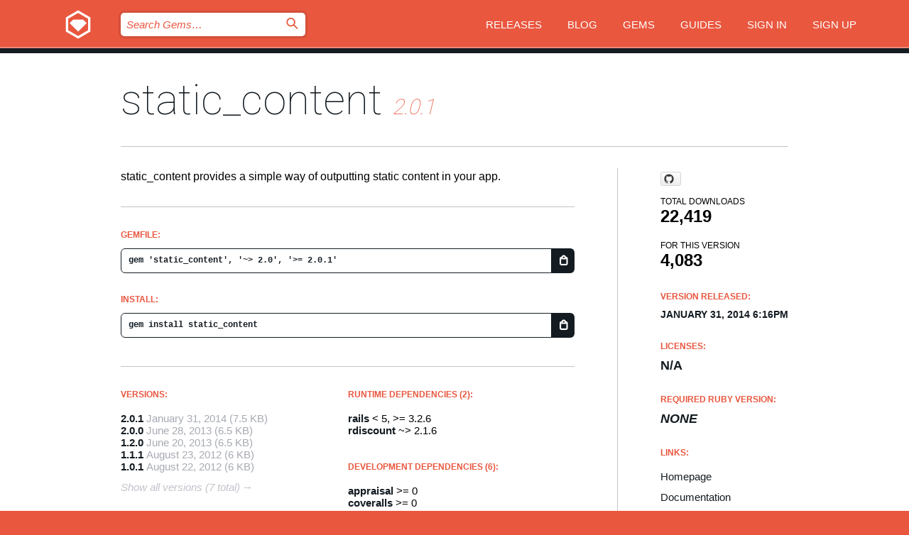

--- FILE ---
content_type: text/html; charset=utf-8
request_url: https://rubygems.org/gems/static_content?locale=en
body_size: 5373
content:
<!DOCTYPE html>
<html lang="en">
  <head>
    <title>static_content | RubyGems.org | your community gem host</title>
    <meta charset="UTF-8">
    <meta content="width=device-width, initial-scale=1, maximum-scale=1, user-scalable=0" name="viewport">
    <meta name="google-site-verification" content="AuesbWQ9MCDMmC1lbDlw25RJzyqWOcDYpuaCjgPxEZY" />
    <link rel="apple-touch-icon" href="/apple-touch-icons/apple-touch-icon.png" />
      <link rel="apple-touch-icon" sizes="57x57" href="/apple-touch-icons/apple-touch-icon-57x57.png" />
      <link rel="apple-touch-icon" sizes="72x72" href="/apple-touch-icons/apple-touch-icon-72x72.png" />
      <link rel="apple-touch-icon" sizes="76x76" href="/apple-touch-icons/apple-touch-icon-76x76.png" />
      <link rel="apple-touch-icon" sizes="114x114" href="/apple-touch-icons/apple-touch-icon-114x114.png" />
      <link rel="apple-touch-icon" sizes="120x120" href="/apple-touch-icons/apple-touch-icon-120x120.png" />
      <link rel="apple-touch-icon" sizes="144x144" href="/apple-touch-icons/apple-touch-icon-144x144.png" />
      <link rel="apple-touch-icon" sizes="152x152" href="/apple-touch-icons/apple-touch-icon-152x152.png" />
      <link rel="apple-touch-icon" sizes="180x180" href="/apple-touch-icons/apple-touch-icon-180x180.png" />
    <link rel="mask-icon" href="/rubygems_logo.svg" color="#e9573f">
    <link rel="fluid-icon" href="/fluid-icon.png"/>
    <link rel="search" type="application/opensearchdescription+xml" title="RubyGems.org" href="/opensearch.xml">
    <link rel="shortcut icon" href="/favicon.ico" type="image/x-icon">
    <link rel="stylesheet" href="/assets/application-fda27980.css" />
    <link href="https://fonts.gstatic.com" rel="preconnect" crossorigin>
    <link href='https://fonts.googleapis.com/css?family=Roboto:100&amp;subset=greek,latin,cyrillic,latin-ext' rel='stylesheet' type='text/css'>
    
<link rel="alternate" type="application/atom+xml" href="https://feeds.feedburner.com/gemcutter-latest" title="RubyGems.org | Latest Gems">

    <meta name="csrf-param" content="authenticity_token" />
<meta name="csrf-token" content="fzsUjQcnSoAlbkjcD3cnmstS9-RvZ5XGNQ6qNG7mEIPxdwCQ5jlVo7UgLWdBybhPAvGNCgiNjHl1hOL9F8ZZMQ" />
      <link rel="alternate" type="application/atom+xml" title="static_content Version Feed" href="/gems/static_content/versions.atom" />
    <!-- canonical url -->
    <link rel="canonical" href="https://rubygems.org/gems/static_content/versions/2.0.1" />
    <!-- alternative language versions url -->
      <link rel="alternate" hreflang="en" href="https://rubygems.org/gems/static_content/versions/2.0.1?locale=en" />
      <link rel="alternate" hreflang="nl" href="https://rubygems.org/gems/static_content/versions/2.0.1?locale=nl" />
      <link rel="alternate" hreflang="zh-CN" href="https://rubygems.org/gems/static_content/versions/2.0.1?locale=zh-CN" />
      <link rel="alternate" hreflang="zh-TW" href="https://rubygems.org/gems/static_content/versions/2.0.1?locale=zh-TW" />
      <link rel="alternate" hreflang="pt-BR" href="https://rubygems.org/gems/static_content/versions/2.0.1?locale=pt-BR" />
      <link rel="alternate" hreflang="fr" href="https://rubygems.org/gems/static_content/versions/2.0.1?locale=fr" />
      <link rel="alternate" hreflang="es" href="https://rubygems.org/gems/static_content/versions/2.0.1?locale=es" />
      <link rel="alternate" hreflang="de" href="https://rubygems.org/gems/static_content/versions/2.0.1?locale=de" />
      <link rel="alternate" hreflang="ja" href="https://rubygems.org/gems/static_content/versions/2.0.1?locale=ja" />
    <!-- unmatched alternative language fallback -->
    <link rel="alternate" hreflang="x-default" href="https://rubygems.org/gems/static_content/versions/2.0.1" />

    <script type="importmap" data-turbo-track="reload">{
  "imports": {
    "jquery": "/assets/jquery-15a62848.js",
    "@rails/ujs": "/assets/@rails--ujs-2089e246.js",
    "application": "/assets/application-ae34b86d.js",
    "@hotwired/turbo-rails": "/assets/turbo.min-ad2c7b86.js",
    "@hotwired/stimulus": "/assets/@hotwired--stimulus-132cbc23.js",
    "@hotwired/stimulus-loading": "/assets/stimulus-loading-1fc53fe7.js",
    "@stimulus-components/clipboard": "/assets/@stimulus-components--clipboard-d9c44ea9.js",
    "@stimulus-components/dialog": "/assets/@stimulus-components--dialog-74866932.js",
    "@stimulus-components/reveal": "/assets/@stimulus-components--reveal-77f6cb39.js",
    "@stimulus-components/checkbox-select-all": "/assets/@stimulus-components--checkbox-select-all-e7db6a97.js",
    "github-buttons": "/assets/github-buttons-3337d207.js",
    "webauthn-json": "/assets/webauthn-json-74adc0e8.js",
    "avo.custom": "/assets/avo.custom-4b185d31.js",
    "stimulus-rails-nested-form": "/assets/stimulus-rails-nested-form-3f712873.js",
    "local-time": "/assets/local-time-a331fc59.js",
    "src/oidc_api_key_role_form": "/assets/src/oidc_api_key_role_form-223a59d4.js",
    "src/pages": "/assets/src/pages-64095f36.js",
    "src/transitive_dependencies": "/assets/src/transitive_dependencies-9280dc42.js",
    "src/webauthn": "/assets/src/webauthn-a8b5ca04.js",
    "controllers/application": "/assets/controllers/application-e33ffaa8.js",
    "controllers/autocomplete_controller": "/assets/controllers/autocomplete_controller-e9f78a76.js",
    "controllers/counter_controller": "/assets/controllers/counter_controller-b739ef1d.js",
    "controllers/dialog_controller": "/assets/controllers/dialog_controller-c788489b.js",
    "controllers/dropdown_controller": "/assets/controllers/dropdown_controller-baaf189b.js",
    "controllers/dump_controller": "/assets/controllers/dump_controller-5d671745.js",
    "controllers/exclusive_checkbox_controller": "/assets/controllers/exclusive_checkbox_controller-c624394a.js",
    "controllers/gem_scope_controller": "/assets/controllers/gem_scope_controller-9c330c45.js",
    "controllers": "/assets/controllers/index-236ab973.js",
    "controllers/nav_controller": "/assets/controllers/nav_controller-8f4ea870.js",
    "controllers/onboarding_name_controller": "/assets/controllers/onboarding_name_controller-a65c65ec.js",
    "controllers/radio_reveal_controller": "/assets/controllers/radio_reveal_controller-41774e15.js",
    "controllers/recovery_controller": "/assets/controllers/recovery_controller-b051251b.js",
    "controllers/reveal_controller": "/assets/controllers/reveal_controller-a90af4d9.js",
    "controllers/reveal_search_controller": "/assets/controllers/reveal_search_controller-8dc44279.js",
    "controllers/scroll_controller": "/assets/controllers/scroll_controller-07f12b0d.js",
    "controllers/search_controller": "/assets/controllers/search_controller-79d09057.js",
    "controllers/stats_controller": "/assets/controllers/stats_controller-5bae7b7f.js"
  }
}</script>
<link rel="modulepreload" href="/assets/jquery-15a62848.js" nonce="b9f244a7109a51be6e0590dd6954c3cf">
<link rel="modulepreload" href="/assets/@rails--ujs-2089e246.js" nonce="b9f244a7109a51be6e0590dd6954c3cf">
<link rel="modulepreload" href="/assets/application-ae34b86d.js" nonce="b9f244a7109a51be6e0590dd6954c3cf">
<link rel="modulepreload" href="/assets/turbo.min-ad2c7b86.js" nonce="b9f244a7109a51be6e0590dd6954c3cf">
<link rel="modulepreload" href="/assets/@hotwired--stimulus-132cbc23.js" nonce="b9f244a7109a51be6e0590dd6954c3cf">
<link rel="modulepreload" href="/assets/stimulus-loading-1fc53fe7.js" nonce="b9f244a7109a51be6e0590dd6954c3cf">
<link rel="modulepreload" href="/assets/@stimulus-components--clipboard-d9c44ea9.js" nonce="b9f244a7109a51be6e0590dd6954c3cf">
<link rel="modulepreload" href="/assets/@stimulus-components--dialog-74866932.js" nonce="b9f244a7109a51be6e0590dd6954c3cf">
<link rel="modulepreload" href="/assets/@stimulus-components--reveal-77f6cb39.js" nonce="b9f244a7109a51be6e0590dd6954c3cf">
<link rel="modulepreload" href="/assets/@stimulus-components--checkbox-select-all-e7db6a97.js" nonce="b9f244a7109a51be6e0590dd6954c3cf">
<link rel="modulepreload" href="/assets/github-buttons-3337d207.js" nonce="b9f244a7109a51be6e0590dd6954c3cf">
<link rel="modulepreload" href="/assets/webauthn-json-74adc0e8.js" nonce="b9f244a7109a51be6e0590dd6954c3cf">
<link rel="modulepreload" href="/assets/local-time-a331fc59.js" nonce="b9f244a7109a51be6e0590dd6954c3cf">
<link rel="modulepreload" href="/assets/src/oidc_api_key_role_form-223a59d4.js" nonce="b9f244a7109a51be6e0590dd6954c3cf">
<link rel="modulepreload" href="/assets/src/pages-64095f36.js" nonce="b9f244a7109a51be6e0590dd6954c3cf">
<link rel="modulepreload" href="/assets/src/transitive_dependencies-9280dc42.js" nonce="b9f244a7109a51be6e0590dd6954c3cf">
<link rel="modulepreload" href="/assets/src/webauthn-a8b5ca04.js" nonce="b9f244a7109a51be6e0590dd6954c3cf">
<link rel="modulepreload" href="/assets/controllers/application-e33ffaa8.js" nonce="b9f244a7109a51be6e0590dd6954c3cf">
<link rel="modulepreload" href="/assets/controllers/autocomplete_controller-e9f78a76.js" nonce="b9f244a7109a51be6e0590dd6954c3cf">
<link rel="modulepreload" href="/assets/controllers/counter_controller-b739ef1d.js" nonce="b9f244a7109a51be6e0590dd6954c3cf">
<link rel="modulepreload" href="/assets/controllers/dialog_controller-c788489b.js" nonce="b9f244a7109a51be6e0590dd6954c3cf">
<link rel="modulepreload" href="/assets/controllers/dropdown_controller-baaf189b.js" nonce="b9f244a7109a51be6e0590dd6954c3cf">
<link rel="modulepreload" href="/assets/controllers/dump_controller-5d671745.js" nonce="b9f244a7109a51be6e0590dd6954c3cf">
<link rel="modulepreload" href="/assets/controllers/exclusive_checkbox_controller-c624394a.js" nonce="b9f244a7109a51be6e0590dd6954c3cf">
<link rel="modulepreload" href="/assets/controllers/gem_scope_controller-9c330c45.js" nonce="b9f244a7109a51be6e0590dd6954c3cf">
<link rel="modulepreload" href="/assets/controllers/index-236ab973.js" nonce="b9f244a7109a51be6e0590dd6954c3cf">
<link rel="modulepreload" href="/assets/controllers/nav_controller-8f4ea870.js" nonce="b9f244a7109a51be6e0590dd6954c3cf">
<link rel="modulepreload" href="/assets/controllers/onboarding_name_controller-a65c65ec.js" nonce="b9f244a7109a51be6e0590dd6954c3cf">
<link rel="modulepreload" href="/assets/controllers/radio_reveal_controller-41774e15.js" nonce="b9f244a7109a51be6e0590dd6954c3cf">
<link rel="modulepreload" href="/assets/controllers/recovery_controller-b051251b.js" nonce="b9f244a7109a51be6e0590dd6954c3cf">
<link rel="modulepreload" href="/assets/controllers/reveal_controller-a90af4d9.js" nonce="b9f244a7109a51be6e0590dd6954c3cf">
<link rel="modulepreload" href="/assets/controllers/reveal_search_controller-8dc44279.js" nonce="b9f244a7109a51be6e0590dd6954c3cf">
<link rel="modulepreload" href="/assets/controllers/scroll_controller-07f12b0d.js" nonce="b9f244a7109a51be6e0590dd6954c3cf">
<link rel="modulepreload" href="/assets/controllers/search_controller-79d09057.js" nonce="b9f244a7109a51be6e0590dd6954c3cf">
<link rel="modulepreload" href="/assets/controllers/stats_controller-5bae7b7f.js" nonce="b9f244a7109a51be6e0590dd6954c3cf">
<script type="module" nonce="b9f244a7109a51be6e0590dd6954c3cf">import "application"</script>
  </head>

  <body class="" data-controller="nav" data-nav-expanded-class="mobile-nav-is-expanded">
    <!-- Top banner -->

    <!-- Policies acknowledgment banner -->
    

    <header class="header header--interior" data-nav-target="header collapse">
      <div class="l-wrap--header">
        <a title="RubyGems" class="header__logo-wrap" data-nav-target="logo" href="/">
          <span class="header__logo" data-icon="⬡">⬢</span>
          <span class="t-hidden">RubyGems</span>
</a>        <a class="header__club-sandwich" href="#" data-action="nav#toggle focusin->nav#focus mousedown->nav#mouseDown click@window->nav#hide">
          <span class="t-hidden">Navigation menu</span>
        </a>

        <div class="header__nav-links-wrap">
          <div class="header__search-wrap" role="search">
  <form data-controller="autocomplete" data-autocomplete-selected-class="selected" action="/search" accept-charset="UTF-8" method="get">
    <input type="search" name="query" id="query" placeholder="Search Gems&hellip;" class="header__search" autocomplete="off" aria-autocomplete="list" data-autocomplete-target="query" data-action="autocomplete#suggest keydown.down-&gt;autocomplete#next keydown.up-&gt;autocomplete#prev keydown.esc-&gt;autocomplete#hide keydown.enter-&gt;autocomplete#clear click@window-&gt;autocomplete#hide focus-&gt;autocomplete#suggest blur-&gt;autocomplete#hide" data-nav-target="search" />

    <ul class="suggest-list" role="listbox" data-autocomplete-target="suggestions"></ul>

    <template id="suggestion" data-autocomplete-target="template">
      <li class="menu-item" role="option" tabindex="-1" data-autocomplete-target="item" data-action="click->autocomplete#choose mouseover->autocomplete#highlight"></li>
    </template>

    <label id="querylabel" for="query">
      <span class="t-hidden">Search Gems&hellip;</span>
</label>
    <input type="submit" value="⌕" id="search_submit" class="header__search__icon" aria-labelledby="querylabel" data-disable-with="⌕" />

</form></div>


          <nav class="header__nav-links" data-controller="dropdown">

            <a class="header__nav-link " href="https://rubygems.org/releases">Releases</a>
            <a class="header__nav-link" href="https://blog.rubygems.org">Blog</a>

              <a class="header__nav-link" href="/gems">Gems</a>

            <a class="header__nav-link" href="https://guides.rubygems.org">Guides</a>

              <a class="header__nav-link " href="/sign_in">Sign in</a>
                <a class="header__nav-link " href="/sign_up">Sign up</a>
          </nav>
        </div>
      </div>
    </header>



    <main class="main--interior" data-nav-target="collapse">
        <div class="l-wrap--b">
            <h1 class="t-display page__heading">
              <a class="t-link--black" href="/gems/static_content">static_content</a>

                <i class="page__subheading">2.0.1</i>
            </h1>
          
          


<div class="l-overflow">
  <div class="l-colspan--l colspan--l--has-border">
      <div class="gem__intro">
        <div id="markup" class="gem__desc">
          <p>static_content provides a simple way of outputting static content in your app.</p>
        </div>
      </div>

      <div class="gem__install">
        <h2 class="gem__ruby-version__heading t-list__heading">
          Gemfile:
          <div class="gem__code-wrap" data-controller="clipboard" data-clipboard-success-content-value="✔"><input type="text" name="gemfile_text" id="gemfile_text" value="gem &#39;static_content&#39;, &#39;~&gt; 2.0&#39;, &#39;&gt;= 2.0.1&#39;" class="gem__code" readonly="readonly" data-clipboard-target="source" /><span class="gem__code__icon" title="Copy to clipboard" data-action="click-&gt;clipboard#copy" data-clipboard-target="button">=</span></div>
        </h2>
        <h2 class="gem__ruby-version__heading t-list__heading">
          install:
          <div class="gem__code-wrap" data-controller="clipboard" data-clipboard-success-content-value="✔"><input type="text" name="install_text" id="install_text" value="gem install static_content" class="gem__code" readonly="readonly" data-clipboard-target="source" /><span class="gem__code__icon" title="Copy to clipboard" data-action="click-&gt;clipboard#copy" data-clipboard-target="button">=</span></div>
        </h2>
      </div>

      <div class="l-half--l">
        <div class="versions">
          <h3 class="t-list__heading">Versions:</h3>
          <ol class="gem__versions t-list__items">
            <li class="gem__version-wrap">
  <a class="t-list__item" href="/gems/static_content/versions/2.0.1">2.0.1</a>
  <small class="gem__version__date">January 31, 2014</small>

  <span class="gem__version__date">(7.5 KB)</span>
</li>
<li class="gem__version-wrap">
  <a class="t-list__item" href="/gems/static_content/versions/2.0.0">2.0.0</a>
  <small class="gem__version__date">June 28, 2013</small>

  <span class="gem__version__date">(6.5 KB)</span>
</li>
<li class="gem__version-wrap">
  <a class="t-list__item" href="/gems/static_content/versions/1.2.0">1.2.0</a>
  <small class="gem__version__date">June 20, 2013</small>

  <span class="gem__version__date">(6.5 KB)</span>
</li>
<li class="gem__version-wrap">
  <a class="t-list__item" href="/gems/static_content/versions/1.1.1">1.1.1</a>
  <small class="gem__version__date">August 23, 2012</small>

  <span class="gem__version__date">(6 KB)</span>
</li>
<li class="gem__version-wrap">
  <a class="t-list__item" href="/gems/static_content/versions/1.0.1">1.0.1</a>
  <small class="gem__version__date">August 22, 2012</small>

  <span class="gem__version__date">(6 KB)</span>
</li>

          </ol>
            <a class="gem__see-all-versions t-link--gray t-link--has-arrow" href="https://rubygems.org/gems/static_content/versions">Show all versions (7 total)</a>
        </div>
      </div>

    <div class = "l-half--l">
        <div class="dependencies gem__dependencies" id="runtime_dependencies">
    <h3 class="t-list__heading">Runtime Dependencies (2):</h3>
    <div class="t-list__items">
          <div class="gem__requirement-wrap">
            <a class="t-list__item" href="/gems/rails"><strong>rails</strong></a>
            &lt; 5, &gt;= 3.2.6
          </div>
          <div class="gem__requirement-wrap">
            <a class="t-list__item" href="/gems/rdiscount"><strong>rdiscount</strong></a>
            ~&gt; 2.1.6
          </div>
    </div>
  </div>

        <div class="dependencies gem__dependencies" id="development_dependencies">
    <h3 class="t-list__heading">Development Dependencies (6):</h3>
    <div class="t-list__items">
          <div class="gem__requirement-wrap">
            <a class="t-list__item" href="/gems/appraisal"><strong>appraisal</strong></a>
            &gt;= 0
          </div>
          <div class="gem__requirement-wrap">
            <a class="t-list__item" href="/gems/coveralls"><strong>coveralls</strong></a>
            &gt;= 0
          </div>
          <div class="gem__requirement-wrap">
            <a class="t-list__item" href="/gems/factory_girl_rails"><strong>factory_girl_rails</strong></a>
            &gt;= 0
          </div>
          <div class="gem__requirement-wrap">
            <a class="t-list__item" href="/gems/rspec-rails"><strong>rspec-rails</strong></a>
            &gt;= 0
          </div>
          <div class="gem__requirement-wrap">
            <a class="t-list__item" href="/gems/shoulda-matchers"><strong>shoulda-matchers</strong></a>
            &gt;= 0
          </div>
          <div class="gem__requirement-wrap">
            <a class="t-list__item" href="/gems/sqlite3"><strong>sqlite3</strong></a>
            &gt;= 0
          </div>
    </div>
  </div>

        <div class="dependencies_list">
          <a class="gem__see-all-versions t-link--gray t-link--has-arrow push--s" href="/gems/static_content/versions/2.0.1/dependencies">Show all transitive dependencies</a>
        </div>
    </div>


    <div class="gem__members">

    <h3 class="t-list__heading">Owners:</h3>
    <div class="gem__users">
      <a alt="lunks" title="lunks" href="/profiles/lunks"><img id="gravatar-55525" width="48" height="48" src="/users/55525/avatar.jpeg?size=48&amp;theme=light" /></a><a alt="rodrigoospinto" title="rodrigoospinto" href="/profiles/rodrigoospinto"><img id="gravatar-59748" width="48" height="48" src="/users/59748/avatar.jpeg?size=48&amp;theme=light" /></a><a alt="maurogeorge" title="maurogeorge" href="/profiles/maurogeorge"><img id="gravatar-69102" width="48" height="48" src="/users/69102/avatar.jpeg?size=48&amp;theme=light" /></a>
    </div>




    <h3 class="t-list__heading">Authors:</h3>
    <ul class="t-list__items">
      <li class="t-list__item">
        <p>Pedro Nascimento, Sylvestre Mergulhao, Rodrigo Pinto, Mauro George</p>
      </li>
    </ul>

    <h3 class="t-list__heading">SHA 256 checksum:</h3>
    <div class="gem__code-wrap" data-controller="clipboard" data-clipboard-success-content-value="✔"><input type="text" name="gem_sha_256_checksum" id="gem_sha_256_checksum" value="dc90c00727c8107cb38552865744e1f69bddce638f752306400d29b843f3e7eb" class="gem__code" readonly="readonly" data-clipboard-target="source" /><span class="gem__code__icon" title="Copy to clipboard" data-action="click-&gt;clipboard#copy" data-clipboard-target="button">=</span></div>


</div>

    <div class="gem__navigation">
    <a class="gem__previous__version" href="/gems/static_content/versions/2.0.0">← Previous version</a>

</div>

  </div>

  <div class="gem__aside l-col--r--pad">
    <span class="github-btn" data-user="Helabs" data-repo="static_content" data-type="star" data-count="true" data-size="large">
  <a class="gh-btn" href="#" rel="noopener noreferrer" target="_blank">
    <span class="gh-ico" aria-hidden="true"></span>
    <span class="gh-text"></span>
  </a>
  <a class="gh-count" href="#" rel="noopener noreferrer" target="_blank" aria-hidden="true"></a>
</span>
  <div class="gem__downloads-wrap" data-href="/api/v1/downloads/static_content-2.0.1.json">
    <h2 class="gem__downloads__heading t-text--s">
      Total downloads
      <span class="gem__downloads">22,419</span>
    </h2>
    <h2 class="gem__downloads__heading t-text--s">
      For this version
      <span class="gem__downloads">4,083</span>
    </h2>
  </div>

  <h2 class="gem__ruby-version__heading t-list__heading">
    Version Released:
    <span class="gem__rubygem-version-age">
      <p><time datetime="2014-01-31T18:16:06Z" data-local="time-ago">January 31, 2014  6:16pm</time></p>
    </span>
  </h2>

  <h2 class="gem__ruby-version__heading t-list__heading">
    Licenses:
    <span class="gem__ruby-version">
      <p>N/A</p>
    </span>
  </h2>
  <h2 class="gem__ruby-version__heading t-list__heading">
    Required Ruby Version:
    <i class="gem__ruby-version">
        None
    </i>
  </h2>
  <h3 class="t-list__heading">Links:</h3>
  <div class="t-list__items">
      <a rel="nofollow" class="gem__link t-list__item" id="home" href="https://github.com/Helabs/static_content">Homepage</a>
      <a rel="nofollow" class="gem__link t-list__item" id="docs" href="https://www.rubydoc.info/gems/static_content/2.0.1">Documentation</a>
      <a rel="nofollow" class="gem__link t-list__item" id="download" href="/downloads/static_content-2.0.1.gem">Download</a>
    <a class="gem__link t-list__item" href="https://my.diffend.io/gems/static_content/prev/2.0.1">Review changes</a>
    <a class="gem__link t-list__item" id="badge" href="https://badge.fury.io/rb/static_content/install">Badge</a>
    <a class="toggler gem__link t-list__item" id="subscribe" href="/sign_in">Subscribe</a>
    <a class="gem__link t-list__item" id="rss" href="/gems/static_content/versions.atom">RSS</a>
    <a class="gem__link t-list__item" href="mailto:support@rubygems.org?subject=Reporting Abuse on static_content">Report abuse</a>
    <a rel="nofollow" class="gem__link t-list__item" id="reverse_dependencies" href="/gems/static_content/reverse_dependencies">Reverse dependencies</a>
    
    
    
    
    
  </div>
</div>

</div>

        </div>
    </main>

    <footer class="footer" data-nav-target="collapse">
      <div class="l-wrap--footer">
        <div class="l-overflow">
          <div class="nav--v l-col--r--pad">
            <a class="nav--v__link--footer" href="https://status.rubygems.org">Status</a>
            <a class="nav--v__link--footer" href="https://uptime.rubygems.org">Uptime</a>
            <a class="nav--v__link--footer" href="https://github.com/rubygems/rubygems.org">Code</a>
            <a class="nav--v__link--footer" href="/pages/data">Data</a>
            <a class="nav--v__link--footer" href="/stats">Stats</a>
            <a class="nav--v__link--footer" href="https://guides.rubygems.org/contributing/">Contribute</a>
              <a class="nav--v__link--footer" href="/pages/about">About</a>
            <a class="nav--v__link--footer" href="mailto:support@rubygems.org">Help</a>
            <a class="nav--v__link--footer" href="https://guides.rubygems.org/rubygems-org-api">API</a>
            <a class="nav--v__link--footer" href="/policies">Policies</a>
            <a class="nav--v__link--footer" href="/pages/supporters">Support Us</a>
              <a class="nav--v__link--footer" href="/pages/security">Security</a>
          </div>
          <div class="l-colspan--l colspan--l--has-border">
            <div class="footer__about">
              <p>
                RubyGems.org is the Ruby community&rsquo;s gem hosting service. Instantly <a href="https://guides.rubygems.org/publishing/">publish your gems</a> and then <a href="https://guides.rubygems.org/command-reference/#gem-install">install them</a>. Use <a href="https://guides.rubygems.org/rubygems-org-api/">the API</a> to find out more about <a href="/gems">available gems</a>. <a href="https://guides.rubygems.org/contributing/">Become a contributor</a> and improve the site yourself.
              </p>
              <p>
                The RubyGems.org website and service are maintained and operated by Ruby Central’s <a href="https://rubycentral.org/open-source/">Open Source Program</a> and the RubyGems team. It is funded by the greater Ruby community through support from sponsors, members, and infrastructure donations. <b>If you build with Ruby and believe in our mission, you can join us in keeping RubyGems.org, RubyGems, and Bundler secure and sustainable for years to come by contributing <a href="/pages/supporters">here</a></b>.
              </p>
            </div>
          </div>
        </div>
      </div>
      <div class="footer__sponsors">
        <a class="footer__sponsor footer__sponsor__ruby_central" href="https://rubycentral.org/open-source/" target="_blank" rel="noopener">
          Operated by
          <span class="t-hidden">Ruby Central</span>
        </a>
        <a class="footer__sponsor footer__sponsor__dockyard" href="https://dockyard.com/ruby-on-rails-consulting" target="_blank" rel="noopener">
          Designed by
          <span class="t-hidden">DockYard</span>
        </a>
        <a class="footer__sponsor footer__sponsor__aws" href="https://aws.amazon.com/" target="_blank" rel="noopener">
          Hosted by
          <span class="t-hidden">AWS</span>
        </a>
        <a class="footer__sponsor footer__sponsor__dnsimple" href="https://dnsimple.link/resolving-rubygems" target="_blank" rel="noopener">
          Resolved with
          <span class="t-hidden">DNSimple</span>
        </a>
        <a class="footer__sponsor footer__sponsor__datadog" href="https://www.datadoghq.com/" target="_blank" rel="noopener">
          Monitored by
          <span class="t-hidden">Datadog</span>
        </a>
        <a class="footer__sponsor footer__sponsor__fastly" href="https://www.fastly.com/customers/ruby-central" target="_blank" rel="noopener">
          Gems served by
          <span class="t-hidden">Fastly</span>
        </a>
        <a class="footer__sponsor footer__sponsor__honeybadger" href="https://www.honeybadger.io/" target="_blank" rel="noopener">
          Monitored by
          <span class="t-hidden">Honeybadger</span>
        </a>
        <a class="footer__sponsor footer__sponsor__mend" href="https://mend.io/" target="_blank" rel="noopener">
          Secured by
          <span class="t-hidden">Mend.io</span>
        </a>
      </div>
      <div class="footer__language_selector">
          <div class="footer__language">
            <a class="nav--v__link--footer" href="/gems/static_content?locale=en">English</a>
          </div>
          <div class="footer__language">
            <a class="nav--v__link--footer" href="/gems/static_content?locale=nl">Nederlands</a>
          </div>
          <div class="footer__language">
            <a class="nav--v__link--footer" href="/gems/static_content?locale=zh-CN">简体中文</a>
          </div>
          <div class="footer__language">
            <a class="nav--v__link--footer" href="/gems/static_content?locale=zh-TW">正體中文</a>
          </div>
          <div class="footer__language">
            <a class="nav--v__link--footer" href="/gems/static_content?locale=pt-BR">Português do Brasil</a>
          </div>
          <div class="footer__language">
            <a class="nav--v__link--footer" href="/gems/static_content?locale=fr">Français</a>
          </div>
          <div class="footer__language">
            <a class="nav--v__link--footer" href="/gems/static_content?locale=es">Español</a>
          </div>
          <div class="footer__language">
            <a class="nav--v__link--footer" href="/gems/static_content?locale=de">Deutsch</a>
          </div>
          <div class="footer__language">
            <a class="nav--v__link--footer" href="/gems/static_content?locale=ja">日本語</a>
          </div>
      </div>
    </footer>
    
    <script type="text/javascript" defer src="https://www.fastly-insights.com/insights.js?k=3e63c3cd-fc37-4b19-80b9-65ce64af060a"></script>
  </body>
</html>
